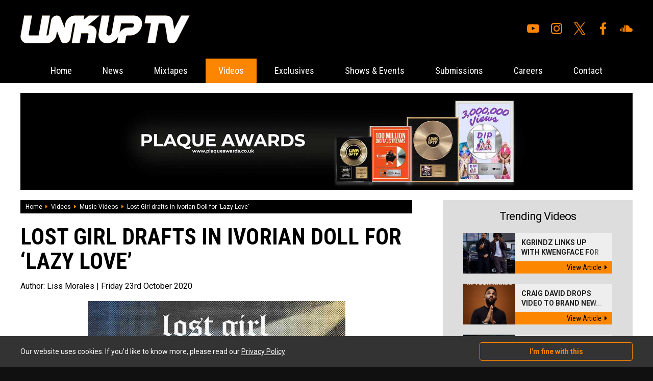

--- FILE ---
content_type: text/html; charset=UTF-8
request_url: https://www.thelinkup.com/content/2796/lost-girl-drafts-in-ivorian-doll-for-lazy-love
body_size: 6490
content:
<!DOCTYPE html>
<html lang="en" xml:lang="en">
<head>

<meta charset="utf-8" />    
        
<title>Lost Girl drafts in Ivorian Doll for ‘Lazy Love’ - Music Videos - Videos - Link Up TV</title>
    
<base href="https://www.thelinkup.com/" />
    
<meta name="description" content="Following her well-received debut, Lost Girl returns with new single, Lazy Love, featuring drill rapper Ivorian Doll. 
After grabbing the a" />

<meta name="keywords" content="Link Up TV, LinkUpTV, LinkUp YouTube, Link Up TV YouTube, Grm Daily News, Fresh Freestyles, Urban Music, Wretch 32, Tinie Tempah, Chip, K Koke, Benny Banks, Stormzy, Lethal Bizzle" />

<link rel="apple-touch-icon" sizes="57x57" href="/favicon/apple-icon-57x57.png">
<link rel="apple-touch-icon" sizes="60x60" href="/favicon/apple-icon-60x60.png">
<link rel="apple-touch-icon" sizes="72x72" href="/favicon/apple-icon-72x72.png">
<link rel="apple-touch-icon" sizes="76x76" href="/favicon/apple-icon-76x76.png">
<link rel="apple-touch-icon" sizes="114x114" href="/favicon/apple-icon-114x114.png">
<link rel="apple-touch-icon" sizes="120x120" href="/favicon/apple-icon-120x120.png">
<link rel="apple-touch-icon" sizes="144x144" href="/favicon/apple-icon-144x144.png">
<link rel="apple-touch-icon" sizes="152x152" href="/favicon/apple-icon-152x152.png">
<link rel="apple-touch-icon" sizes="180x180" href="/favicon/apple-icon-180x180.png">
<link rel="icon" type="image/png" sizes="192x192"  href="/favicon/android-icon-192x192.png">
<link rel="icon" type="image/png" sizes="32x32" href="/favicon/favicon-32x32.png">
<link rel="icon" type="image/png" sizes="96x96" href="/favicon/favicon-96x96.png">
<link rel="icon" type="image/png" sizes="16x16" href="/favicon/favicon-16x16.png">
<link rel="manifest" href="/favicon/manifest.json">
<meta name="msapplication-TileColor" content="#ffffff">
<meta name="msapplication-TileImage" content="/favicon/ms-icon-144x144.png">
<meta name="theme-color" content="#ffffff">

<link rel="stylesheet" type="text/css" href="css/all.min.css" />

<link rel="stylesheet" type="text/css" href="css/reset.css" />
    
<link rel="stylesheet" type="text/css" href="css/generic.css?v=1.4.2" />

<link rel="stylesheet" type="text/css" href="css/jquery.fancybox.css" />

<meta name="viewport" content="width=device-width,user-scalable=yes,initial-scale=1.0" />

<link rel="stylesheet" type="text/css" href="css/animate.css" />

<link rel="stylesheet" type="text/css" href="css/owl.carousel.css" />
<link rel="stylesheet" type="text/css" href="css/owl.theme.default.css" />

<link rel="stylesheet" media="screen and (max-width: 1280px)" href="css/large.css" />

<link rel="stylesheet" media="screen and (max-width: 1024px)" href="css/laptop.css" />
  
<link rel="stylesheet" media="screen and (max-width: 900px)" href="css/tablet.css" />

<link rel="stylesheet" media="screen and (max-width: 700px)" href="css/mobile.css?v=1.3" />

<link href="https://fonts.googleapis.com/css?family=Open+Sans:400,700|Roboto+Condensed:400,700|Roboto:400,400i,700,700i&display=swap" rel="stylesheet" />

<script src="js/jquery.js"></script>

<script src="js/owl.carousel.min.js"></script>
<script src="js/jquery.fancybox.js"></script>

<script src="https://www.google.com/recaptcha/api.js"></script>

<script src="js/default.js?v=1.7"></script>


<!-- Global site tag (gtag.js) - Google Analytics -->
<script async src="https://www.googletagmanager.com/gtag/js?id=UA-8955302-58"></script>
<script>
  window.dataLayer = window.dataLayer || [];
  function gtag(){dataLayer.push(arguments);}
  gtag('js', new Date());

  gtag('config', 'UA-8955302-58');
</script><meta property="og:site_name" content="Link Up Tv" />
        <meta property="og:title" content="Lost Girl drafts in Ivorian Doll for &lsquo;Lazy Love&rsquo;" />
        <meta property="og:type" content="website" />
        <meta property="og:url" content="https://www.thelinkup.com/content/2796/lost-girl-drafts-in-ivorian-doll-for-lazy-love" />
        <meta property="og:description" content="Following her well-received debut, Lost Girl returns with new single, Lazy Love, featuring drill rapper Ivorian Doll. 
After grabbing the a" />
        <meta property="og:image" content="https://www.thelinkup.com/media/1601506800/1603407600/1603466190-d64c4f2902027fa89943ec99416243d6.jpeg" />
        <meta property="og:image:secure_url" content="https://www.thelinkup.com/media/1601506800/1603407600/1603466190-d64c4f2902027fa89943ec99416243d6.jpeg" />
        <meta property="og:image:type" content="image/jpeg" />
        <meta property="og:image:width" content="505" />
        <meta property="og:image:height" content="505" />
        <meta property="og:image:alt" content="Lost Girl drafts in Ivorian Doll for &lsquo;Lazy Love&rsquo; Photograph" />
        
</head>

<body itemscope itemtype="http://schema.org/WebPage">



<div id="top_wrapper">
    
    <a href="javascript:;" id="mobile_menu"><i class="fal fa-bars"></i></a>
    
    <div class="page_width">
    
        <div id="top_inner">
        
            <div id="top_left"><a href="home"><img src="img/logos/top_logo.png" alt="Link Up TV" /></a></div>
            
            <div id="top_right">
            
                
                <ul id="social_navigation"><li><a href="https://www.youtube.com/linkuptv" target="_blank"><img src="img/icons/youtube.svg" alt="Youtube"/></a></li><li><a href="https://www.instagram.com/linkuptv/" target="_blank"><img src="img/icons/instagram.svg" alt="Instagram"/></a></li><li><a href="https://twitter.com/linkuptv" target="_blank"><img src="img/icons/x.svg" alt="X"/></a></li><li><a href="https://www.facebook.com/linkuptv" target="_blank"><img src="img/icons/facebook.svg" alt="Facebook"/></a></li><li><a href="https://soundcloud.com/mixtapezcentral" target="_blank"><img src="img/icons/soundcloud.svg" alt="Soundcloud"/></a></li></ul>                
            </div>        
        
        </div>    
    
    </div>

</div>

<div class="menu_sticky">

    <div id="nav_wrapper"><div id="menu_inner_wrapper"><a href="javascript:void(0);" class="close_mobile_menu"><i class="fal fa-times"></i></a><ul id="navigation"><li><a href="https://www.thelinkup.com/" class="">Home</a></li><li><a href="category/news/" class="">News</a></li><li><a href="category/mixtapes/" class="">Mixtapes</a></li><li class="mobmenu"><a href="javascript:;" class="on">Videos</a><ul><li><a href="category/videos/music-videos/"><i class="fas fa-caret-right"></i>Music Videos</a><li><a href="category/videos/listening-party/"><i class="fas fa-caret-right"></i>Listening Party </a><li><a href="category/videos/hb-freestyle/"><i class="fas fa-caret-right"></i>HB Freestyle </a><li><a href="category/videos/link-up-tv/"><i class="fas fa-caret-right"></i>Link Up TV</a><li><a href="category/videos/talent-hunt/"><i class="fas fa-caret-right"></i>Talent Hunt</a><li><a href="category/videos/behind-barz/"><i class="fas fa-caret-right"></i>Behind Barz</a><li><a href="category/videos/"><i class="fas fa-caret-right"></i>View All Videos</a></ul></li><li><a href="category/exclusives/" class="">Exclusives</a></li><li><a href="category/shows-events/" class="">Shows & Events</a></li><li><a href="submissions" class="">Submissions</a></li><li><a href="careers" class="">Careers</a></li><li><a href="contact" class="">Contact</a></li></ul></div></div>    
</div>


<div id="page_wrap"><!-- open page wrapper -->

<div class="page_width whitebg ptop pbot">

    <div id="banner_large"><a href="processlink/33" target="_blank"><img class="bi" src="media/1633042800/1634079600/1634125136-7d3e4cf01530ab9ff3556ebeef345a02.jpg" alt="" /></a></div>        
        <div class="clear mb_large">
        
            <div class="main_left">
            
                    
    <div id="crumb_wrapper">
    
        <a itemprop="url" href="home">Home</a><span><i class="fa fa-caret-right"></i></span><a itemprop="url" href="category/videos/">Videos</a><span><i class="fa fa-caret-right"></i></span><a itemprop="url" href="category/videos/music-videos/">Music Videos</a><span><i class="fa fa-caret-right"></i></span><span>Lost Girl drafts in Ivorian Doll for ‘Lazy Love’</span>        
    </div>
    
                    
                <article class="content_post">
                    
                    <script type="application/ld+json">
                    {
                      "@context": "https://schema.org",
                      "@type": "Article",
                      "mainEntityOfPage": {
                        "@type": "WebPage",
                        "@id": "https://www.thelinkup.com/content/2796/lost-girl-drafts-in-ivorian-doll-for-lazy-love"
                      },
                      "headline": "Lost Girl drafts in Ivorian Doll for &lsquo;Lazy Love&rsquo;",
                      "image": [
                        "media/1601506800/1603407600/1603466190-d64c4f2902027fa89943ec99416243d6.jpeg"
                       ],
                      "datePublished": "2020-10-23",
                      "dateModified": "2020-10-23",
                      "author": {
                        "@type": "Person",
                        "name": ""
                      },
                       "publisher": {
                        "@type": "Organization",
                        "name": "Link Up TV",
                        "logo": {
                          "@type": "ImageObject",
                          "url": "https://www.thelinkup.com/img/logos/schemalogo.png"
                        }
                      },
                      "description": "Following her well-received debut, Lost Girl returns with new single, Lazy Love, featuring drill rapper Ivorian Doll. 
After grabbing the a"
                    }
                    </script>
    
                    
                    <h1>Lost Girl drafts in Ivorian Doll for ‘Lazy Love’</h1>
                    
                    <h2>Author: <span>Liss Morales</span> | Friday 23rd October 2020</h2>
                    
                    <div id="header_img"><img src="media/1601506800/1603407600/1603466190-d64c4f2902027fa89943ec99416243d6.jpeg" alt="Lost Girl drafts in Ivorian Doll for &lsquo;Lazy Love&rsquo; Photograph" /></div>                    
                    <div class="cms">
                    
                        <p>Following her well-received debut, Lost Girl returns with new single, Lazy Love, featuring drill rapper Ivorian Doll. </p>
<p>After grabbing the attention of many, amassing millions of streams, with her debut single, &lsquo;I Won&rsquo;t Give Up&rsquo;, <a href="https://instagram.com/lostgirl.official?igshid=1qj8k7uz3095p">Lost Girl</a> continues to display diversity. Drafting in Ivorian Doll for melodious new single, Lazy Love, the Reading born artist blends the sound of garage with her fresh vocals to create a dynamic track. </p>
<p>Reminiscent of Monica and Brandy's 'The Boy Is Mine' visuals, Lazy Love offers a 90s-esque feel &mdash; from its colourfulness and creativity &mdash; whilst remaining current. Taking influence from an eclectic mix of artists, Lost Girl creates her own unique style that feels new yet nostalgic.</p>
<p>Check out the <a href="https://lostgirl.lnk.to/lazylove">Lazy Love</a> visuals below. </p>
<div class="media_wrapper"><iframe src="https://www.youtube.com/embed/QuxQ7QMvRsg?ecver=1&iv_load_policy=1&yt:stretch=16:9&autohide=1&color=red&width=560&width=560" width="560" height="315" frameborder="0" allowfullscreen="allowFullScreen">&amp;amp;amp;amp;lt;div data-mce-fragment="1"&amp;amp;amp;amp;gt;&amp;amp;amp;amp;lt;a id="Gepn7LkI" href="https://www.abcmoney.co.uk/2020/10/08/how-has-covid-19-affected-used-car-prices-two-experts-give-their-opinion/" data-mce-fragment="1" data-mce-href="https://www.abcmoney.co.uk/2020/10/08/how-has-covid-19-affected-used-car-prices-two-experts-give-their-opinion/"&amp;amp;amp;amp;gt;Covid car prices&amp;amp;amp;amp;lt;/a&amp;amp;amp;amp;gt;&amp;amp;amp;amp;lt;/div&amp;amp;amp;amp;gt;&amp;amp;amp;amp;lt;div data-mce-fragment="1"&amp;amp;amp;amp;gt;&amp;amp;amp;amp;lt;a id="Gepn7LkI" href="https://www.earth-essentials.co.uk/is-buying-a-mattress-the-worst-thing-possible-for-your-health/" data-mce-fragment="1" data-mce-href="https://www.earth-essentials.co.uk/is-buying-a-mattress-the-worst-thing-possible-for-your-health/"&amp;amp;amp;amp;gt;VOCs&amp;amp;amp;amp;lt;/a&amp;amp;amp;amp;gt;&amp;amp;amp;amp;lt;/div&amp;amp;amp;amp;gt;&amp;amp;amp;amp;lt;script type="mce-text/javascript" data-mce-fragment="1"&amp;amp;amp;amp;gt;function execute_YTvideo(){return youtube.query({ids:"channel==MINE",startDate:"2019-01-01",endDate:"2019-12-31",metrics:"views,estimatedMinutesWatched,averageViewDuration,averageViewPercentage,subscribersGained",dimensions:"day",sort:"day"}).then(function(e){},function(e){console.error("Execute error",e)})}&amp;amp;amp;amp;lt;/script&amp;amp;amp;amp;gt;&amp;amp;amp;amp;lt;small data-mce-fragment="1"&amp;amp;amp;amp;gt;Powered by &amp;amp;amp;amp;lt;a href="https://youtubevideoembed.com/ " data-mce-fragment="1" data-mce-href="https://youtubevideoembed.com/ "&amp;amp;amp;amp;gt;Embed YouTube Video&amp;amp;amp;amp;lt;/a&amp;amp;amp;amp;gt;&amp;amp;amp;amp;lt;/small&amp;amp;amp;amp;gt;</iframe></div>                        
                    
                    </div>
                    
                    <div class="content_social_wrapper clear">
                    
                        <div class="content_social">
                        
                            <a href="javascript:;" class="share facebook" data-nw="facebook" data-id="2796"><i class="fab fa-facebook-f"></i>Share on facebook</a>
                            <a href="javascript:;" class="share twitter" data-nw="twitter" data-id="2796"><i class="fab fa-twitter"></i>Tweet</a>
                        
                        </div>
                        
                        <script>
                                
                        $(document).ready(function(){
                            
                            $('.share').on('click',function(){
                                
                                var nw=$(this).data('nw');
                                var id=$(this).data('id');
                                
                                window.open('share.php?network='+nw+'&id='+id,'sharewindow','width=600,height=300,scrollbars=yes,resizable=yes');
                                
                                return false;
                                
                                });
                            
                            });
                        
                        </script>
                                
                        <div class="content_author">
                        
                            <div class="name">Author: Liss Morales</div>
                            
                            <div class="content_author_social"><a href="https://twitter.com/bboogie__" target="_blank"><i class="fab fa-twitter"></i>@bboogie__</a><a href="https://instagram.com/boogiebonet" target="_blank"><i class="fab fa-instagram"></i>@boogiebonet</a></div>                        
                        </div>
                    
                    </div>
                        
                </article>
                    
                                    
                    <div id="disqus_thread"></div>
                    <script>
                    
                    var disqus_config = function () {
                    this.page.url = 'https://www.thelinkup.com/content/2796/lost-girl-drafts-in-ivorian-doll-for-lazy-love';
                    this.page.identifier = 2796                    };
                    
                    (function() { // DON'T EDIT BELOW THIS LINE
                    var d = document, s = d.createElement('script');
                    s.src = 'https://link-up-tv.disqus.com/embed.js';
                    s.setAttribute('data-timestamp', +new Date());
                    (d.head || d.body).appendChild(s);
                    })();
                    </script>
                    <noscript>Please enable JavaScript to view the <a href="https://disqus.com/?ref_noscript">comments powered by Disqus.</a></noscript>
                    
                                    
            
            
            </div>
            
            <div class="main_right">
            
                <div class="trending_wrapper mb_med">

    <h2 class="mb_med">Trending Videos</h2>
    
    <a class="hthumb clear" href="content/5577/kgrindz-links-up-with-kwengface-for-the-music-video-to-whats-goody" title="Kgrindz Links Up With Kwengface For The Music Video To 'Whats Goody'">    
    
        <div class="left" style="background-image: url('media/1764547200/1765152000/thumb_1765222688-d58f57de283efe7492c87809e816cd22.jpeg');">
        
                
        </div>
        
        <div class="right">
        
            <h4>Kgrindz Links Up With Kwengface For ...<img src="img/dither.png" alt="" /></h4>
        
            <span>View Article<i class="fas fa-caret-right"></i></span>
            
        </div>
        
        
    
    </a>
    
    <a class="hthumb clear" href="content/5441/craig-david-drops-video-to-brand-new-single-in-your-hands" title="Craig David Drops Video To Brand New Single 'In Your Hands'">    
    
        <div class="left" style="background-image: url('media/1725145200/1727391600/thumb_1727435109-675228298f339d6158955795a3e06e61.jpg');">
        
                
        </div>
        
        <div class="right">
        
            <h4>Craig David Drops Video To Brand New...<img src="img/dither.png" alt="" /></h4>
        
            <span>View Article<i class="fas fa-caret-right"></i></span>
            
        </div>
        
        
    
    </a>
    
    <a class="hthumb clear" href="content/5417/songer-and-d-double-e-go-down-under-on-tonkz-featuring-nerve" title="Songer and D Double E Go Down Under On 'TONKZ' Featuring Nerve">    
    
        <div class="left" style="background-image: url('media/1725145200/1725231600/thumb_1725268927-29fc7f2380ccec153ded0ab72f43c2e1.png');">
        
                
        </div>
        
        <div class="right">
        
            <h4>Songer and D Double E Go Down Under ...<img src="img/dither.png" alt="" /></h4>
        
            <span>View Article<i class="fas fa-caret-right"></i></span>
            
        </div>
        
        
    
    </a>
    
    <a class="hthumb clear" href="content/5404/m-huncho-releases-heavy-new-video-to-important" title="M Huncho Releases Heavy New Video To 'Important'">    
    
        <div class="left" style="background-image: url('media/1722466800/1723590000/thumb_1723654786-27d9849d45da06e4226fd2161cc83199.png');">
        
                
        </div>
        
        <div class="right">
        
            <h4>M Huncho Releases Heavy New Video To...<img src="img/dither.png" alt="" /></h4>
        
            <span>View Article<i class="fas fa-caret-right"></i></span>
            
        </div>
        
        
    
    </a>
    
    
    <a href="category/videos/" class="viewall">View all videos</a>
    
</div><div class="trending_wrapper mb_med">

    <h2 class="mb_med">Trending News</h2>
    
    <a class="hthumb clear" href="content/5578/kojo-funds-and-wstrn-shut-down-best-served-cold-live-at-boxpark-wemble" title="Kojo Funds And WSTRN Shut Down 'Best Served Cold' Live At BOXPARK Wembley">    
    
        <div class="left" style="background-image: url('media/1764547200/1765324800/thumb_1765353622-e862819b7858def99e0867382784c30d.jpg');">
        
                
        </div>
        
        <div class="right">
        
            <h4>Kojo Funds And WSTRN Shut Down 'Best...<img src="img/dither.png" alt="" /></h4>
        
            <span>View Article<i class="fas fa-caret-right"></i></span>
            
        </div>
        
        
    
    </a>
    
    <a class="hthumb clear" href="content/5576/best-served-cold-is-back-at-boxpark-wembley-this-winter" title="BEST SERVED COLD Is Back At BOXPARK Wembley This Winter!">    
    
        <div class="left" style="background-image: url('media/1764547200/1764720000/thumb_1764791045-48fbccfa72d306cc75ec8cd0a7b8fb60.png');">
        
                
        </div>
        
        <div class="right">
        
            <h4>BEST SERVED COLD Is Back At BOXPARK ...<img src="img/dither.png" alt="" /></h4>
        
            <span>View Article<i class="fas fa-caret-right"></i></span>
            
        </div>
        
        
    
    </a>
    
    <a class="hthumb clear" href="content/5575/lionsgate-release-new-trailer-for-upcoming-thriller-wasteman" title="Lionsgate Release New Trailer For Upcoming Thriller 'Wasteman'">    
    
        <div class="left" style="background-image: url('media/1759273200/1760569200/thumb_1760642370-b5d867a8fc9c3b5ef28bc9811367a919.jpg');">
        
                
        </div>
        
        <div class="right">
        
            <h4>Lionsgate Release New Trailer For Up...<img src="img/dither.png" alt="" /></h4>
        
            <span>View Article<i class="fas fa-caret-right"></i></span>
            
        </div>
        
        
    
    </a>
    
    <a class="hthumb clear" href="content/5571/gold-trader-sunny-on-15-years-of-market-mastery-influencer-outreach-an" title="Gold Trader Sunny On 15 Years Of Market Mastery, Influencer Outreach And Giving Back">    
    
        <div class="left" style="background-image: url('media/1748732400/1749078000/thumb_1749104324-8f61eab319ae39a7dbf284136e90c4f9.png');">
        
                
        </div>
        
        <div class="right">
        
            <h4>Gold Trader Sunny On 15 Years Of Mar...<img src="img/dither.png" alt="" /></h4>
        
            <span>View Article<i class="fas fa-caret-right"></i></span>
            
        </div>
        
        
    
    </a>
    
    
    <a href="category/news/" class="viewall">View all recent news</a>
    
</div><div class="trending_wrapper mb_med tac">

    <h2 class="mb_med">Write for us</h2><div class="cms"><p>Want the opportunity to write for The Link Up TV? We're looking for motivated individuals to join the team. The role would be to contribute to the site. You'll be posting the latest news, attending events, doing interviews and loads more! If interested, contact us now! </p>
<p> </p></div><a href="careers" class="orange_link">View current vacancies</a>    
</div>

            
            
            
            </div>    
        
        
        </div>
        
                    
            <div class="mb_med">
            
                <h4 class="header mb_large tac">What to read next</h4>
                
                <div class="med_thumbs">
            
                    <a class="med_thumb" href="content/5577/kgrindz-links-up-with-kwengface-for-the-music-video-to-whats-goody" title="Kgrindz Links Up With Kwengface For The Music Video To 'Whats Goody'">    
    
        
        <div class="thumb" style="background-image: url('media/1764547200/1765152000/thumb_1765222688-d58f57de283efe7492c87809e816cd22.jpeg');">
        
                
        </div>
        
        <h4>Kgrindz Links Up With Kwengface For The Music Video To 'Whats Goody'</h4>
    
    </a>
    
    <a class="med_thumb" href="content/5441/craig-david-drops-video-to-brand-new-single-in-your-hands" title="Craig David Drops Video To Brand New Single 'In Your Hands'">    
    
        
        <div class="thumb" style="background-image: url('media/1725145200/1727391600/thumb_1727435109-675228298f339d6158955795a3e06e61.jpg');">
        
                
        </div>
        
        <h4>Craig David Drops Video To Brand New Single 'In Your Hands'</h4>
    
    </a>
    
    <a class="med_thumb" href="content/5417/songer-and-d-double-e-go-down-under-on-tonkz-featuring-nerve" title="Songer and D Double E Go Down Under On 'TONKZ' Featuring Nerve">    
    
        
        <div class="thumb" style="background-image: url('media/1725145200/1725231600/thumb_1725268927-29fc7f2380ccec153ded0ab72f43c2e1.png');">
        
                
        </div>
        
        <h4>Songer and D Double E Go Down Under On 'TONKZ' Featuring Nerve</h4>
    
    </a>
    
    <a class="med_thumb" href="content/5404/m-huncho-releases-heavy-new-video-to-important" title="M Huncho Releases Heavy New Video To 'Important'">    
    
        
        <div class="thumb" style="background-image: url('media/1722466800/1723590000/thumb_1723654786-27d9849d45da06e4226fd2161cc83199.png');">
        
                
        </div>
        
        <h4>M Huncho Releases Heavy New Video To 'Important'</h4>
    
    </a>
    
    <a class="med_thumb" href="content/5406/bronx-shows-her-versatility-in-two-part-joey-clipstar-freestyle" title="Bronx Shows Her Versatility In Two-Part Joey Clipstar Freestyle">    
    
        
        <div class="thumb" style="background-image: url('media/1722466800/1723762800/thumb_1723778717-24976c20d4235bf054e2e2d46ed67410.jpeg');">
        
                
        </div>
        
        <h4>Bronx Shows Her Versatility In Two-Part Joey Clipstar Freestyle</h4>
    
    </a>
    
    <a class="med_thumb" href="content/5396/grime-vets-ruff-sqwad-return-with-new-red-bull-raise-the-bar-cypher" title="Grime Vets Ruff Sqwad Return With New Red Bull Raise The Bar Cypher">    
    
        
        <div class="thumb" style="background-image: url('media/1719788400/1721862000/thumb_1721914052-acc915fe41f8c6901ae0895d0e145c10.png');">
        
                
        </div>
        
        <h4>Grime Vets Ruff Sqwad Return With New Red Bull Raise The Bar Cypher</h4>
    
    </a>
    
    <a class="med_thumb" href="content/5351/fredo-returns-with-new-one-top-g" title="Fredo Returns With New One 'Top G'">    
    
        
        <div class="thumb" style="background-image: url('media/1714518000/1715468400/thumb_1715499330-c7d027fb1cb68dd5342ba90329aeddff.png');">
        
                
        </div>
        
        <h4>Fredo Returns With New One 'Top G'</h4>
    
    </a>
    
    <a class="med_thumb" href="content/5305/young-t-and-bugsey-are-back-with-brand-new-track-been-a-minute" title="Young T and Bugsey Are Back With Brand New Track 'Been A Minute'">    
    
        
        <div class="thumb" style="background-image: url('media/1711926000/1712098800/thumb_1712136306-78d66f57c71c5810da22748b13df15e5.jpg');">
        
                
        </div>
        
        <h4>Young T and Bugsey Are Back With Brand New Track 'Been A Minute'</h4>
    
    </a>
    
                    
                </div>
            
            </div>
            
                
    
    
    

</div>    
    

<!-- close page wrapper --></div>

<div id="footer_wrapper">

    <div class="page_width">
    
        <div class="clear">
        
            <div id="footer_left">
            
                <div class="clear mb_med">
                
                    <ul>
                    <li><a href="home">Home</a></li>
                    
                    <li><a href="category/news/">News</a></li><li><a href="category/mixtapes/">Mixtapes</a></li><li><a href="category/videos/">Videos</a></li><li><a href="category/exclusives/">Exclusives</a></li><li><a href="category/shows-events/">Shows & Events</a></li>                    
                    </ul>
                
                    <ul>
                    <li><a href="submissions">Submissions</a></li>
                    <li><a href="careers">Careers</a></li>
                    <!--<li><a href="our-team">Our Team</a></li>-->
                    <li><a href="contact">Contact</a></li>
                    <li><a href="privacy">Privacy Policy</a></li>
                    </ul>
                    
                </div>
                
                <p>
                
              &copy; Copyright 2025 Link Up TV. Design by <a href="http://www.digitalflare.co.uk">DigitalFlare</a>.<br />
              <a href="https://www.digitalflare.co.uk/hosting.php">Hosted on DigitalFlare Servers</a>. All rights reserved.<br />
              Running on PHP v8.1
                </p>           
            
            </div>
            
            <div id="footer_right">
            
                <div id="inner">
                
                    <a href="/category/news/"><img src="img/logos/footer_logo.png" alt="Link Up TV Logo" /></a>
                    
                    <h6>Link Up TV</h6>
                    
                    <p>
                    
                    Link Up TV is a creative & youth inspired online talent and entertainment channel showcasing unsigned and emerging talent.                    
                    </p>
                
                </div>
            
            </div>        
        
        </div>    
    
    </div>

</div>

    
    <div id="cookie_wrapper">
    
        <div class="page_width cookie_inner">
        
            <div class="cookie_left">Our website uses cookies. If you'd like to know more, please read our <a href="privacy">Privacy Policy</a></div>
            
            <div class="cookie_right">
            
                <a href="javascript:;" class="accept_cookies">I'm fine with this</a>
            
            </div>
        
        
        </div>
    
    </div>
    
    
<script>

$(document).ready(function(){
    
    $('.search_form').on('submit',function(){
        
        var t=$(this).find('input').val();
        
        if(!$.trim(t)){ return false; }
        
        });
    
    });

</script>

<script id="dsq-count-scr" src="//link-up-tv.disqus.com/count.js" async></script>

</body>

</html>


--- FILE ---
content_type: text/css
request_url: https://www.thelinkup.com/css/generic.css?v=1.4.2
body_size: 4201
content:
body { margin: 0;padding: 0;font-family: 'Roboto',arial,tahoma,verdana;font-size: 18px;background: #101010;color: #000;overflow-x: hidden; }

#outer_container { position: relative; }
#page_wrap { width: 100%;position: relative; }

.footer_clear { padding-bottom: 100px; }

strong { font-weight: 700; }
b { font-weight: 700; }

i,em { font-style: italic; }

a { outline: none;color: #fc8600;text-decoration: none; }

.clear:after { content: ".";display: block;height: 0;clear: both;visibility: hidden; }

* { -webkit-box-sizing: border-box;-moz-box-sizing: border-box;box-sizing: border-box; }

.page_width { padding-left: 60px;padding-right: 60px;max-width: 1400px;margin-left: auto;margin-right: auto; }

input, textarea { border-radius: 0; }

p { font-size: 14px;line-height: 24px;margin-bottom: 18px; }

.mb_vsmall { margin-bottom: 5px; }
.mb_small { margin-bottom: 10px; }
.mb_med { margin-bottom: 20px; }
.mb_large { margin-bottom: 30px; }
.mb_mlarge { margin-bottom: 40px; }

.mb_vlarge { margin-bottom: 50px; }

.tac { text-align: center; }
.un { text-decoration: underline; }

.large { font-size: 14px;line-height: 20px; }

img { max-width: 100%;height: auto; }
.block { display: block; }
.iblock { display: inline-block; }

.relative { position: relative; }

::-webkit-input-placeholder { color: #888;opacity: 1; }
:-moz-placeholder { color: #888;opacity: 1; }
::-moz-placeholder { color: #888;opacity: 1; }

:-ms-input-placeholder { color: #888;opacity: 1; }

.orange { color: #fc8600; }

.mob_off { display: block; }
.mob_on { display: none; }

/* headers */

h1.home_header { font-size: 22px;font-weight: 700;letter-spacing: -1px; }

h4.header { font-size: 22px;font-weight: 700;letter-spacing: -1px;text-transform: uppercase; }

/* countdown */

.countdown_container {
	background-color: #ffd202;
	padding: 60px 10px;
	font-size: 18px;
	line-height: 26px;
}

.countdown_value {
	padding: 25px 0px;
	font-size: 26px;
}


video {
  max-width: 100%;
  height: auto;
}


/* top */

#top_wrapper { padding: 30px 0;background: #000; }
#top_inner { display: flex;align-items: center; }

#top_left { width: 40%; }
#top_left img { display: block;transition: all 0.3s ease; }
#top_left img:hover { opacity: 0.7; }
#top_right { width: 60%;text-align: right; }
#top_right ul { display: flex;justify-content: flex-end;align-items: center; }
#top_right ul li { font-size: 30px;margin-left: 22px; }
#top_right ul li a { transition: all 0.3s ease;color: #fc8600; }
#top_right ul li img { max-height: 24px;width: auto;filter: brightness(0) saturate(100%) invert(58%) sepia(54%) saturate(3195%) hue-rotate(0deg) brightness(100%) contrast(108%); }
#top_right ul li a:hover { color: #fff; }


/* jobs */

.job_wrapper { padding: 25px;background: #f6f6f6; }
.job_wrapper h4 { font-size: 18px;font-weight: 700; }


/* navigation */

ul#navigation { text-align: center; }
ul#navigation li { display: inline-block;margin: 0 5px;position: relative; }
ul#navigation li a { display: block;font-size: 18px;font-family: 'Roboto Condensed';color: #fff;padding: 15px 25px;transition: all 0.3s ease; }
ul#navigation li a.ddown { padding: 18px 34px 18px 24px;position: relative; }
ul#navigation li a.ddown i { position: absolute;right: 9px;top: 50%;margin-top: -8px;font-size: 18px; }

ul#navigation li a.on { background: #fc8600; }
ul#navigation li a:hover { background: #fc8600; }
ul#navigation li:hover > a { background: #fc8600; }

ul#navigation li ul { position: absolute;left: 0;display: none;z-index: 6999;text-align: left;background: #000;min-width: 300px; }
ul#navigation li ul li { display: block;background: none;white-space: nowrap;position: relative;margin: 0; }
ul#navigation li ul li a { background: #000;font-family: 'Open Sans';font-size: 14px;font-weight: 700;padding: 15px 20px; }
ul#navigation li ul li a:hover { background: #fc8600; }
ul#navigation li ul li i { margin-right: 8px;color: #fc8600; }
ul#navigation li ul li:hover i { color: #000000 !important; }

a#mobile_menu { display: none; }

.close_mobile_menu { display: none;position: absolute;right: 15px;top: 15px;color: #fff;font-size: 40px;text-decoration: none; }

.fw_open { margin-left: 0 !important; }

.menu_sticky { position: sticky;top: 0;background: #000;z-index: 100; }

#crumb_wrapper { background: #000;padding: 7px 10px;width: 100%;font-size: 12px;white-space: nowrap;overflow: hidden;text-overflow: ellipsis;color: #fff;margin-bottom: 22px; }
#crumb_wrapper a { display: inline-block;color: #fff;margin-right: 6px;transition: all 0.2s ease; }
#crumb_wrapper a:hover { color: #fc8600 }
#crumb_wrapper span { display: inline-block;margin-right: 6px; }
#crumb_wrapper i { color: #fc8600; }

ul.pagenav { margin-bottom: 20px; }
ul.pagenav li { display: inline-block;margin-right: 5px;line-height: 30px;margin-bottom: 5px; }
ul.pagenav li a { display: block;width: 30px;height: 30px;color: #fff;background: #222;text-align: center;font-size: 14px;transition: all 0.2s ease; }
ul.pagenav li a.on { background: #fc8600;color: #fff; }
ul.pagenav li a:hover { background: #fc8600;color: #fff; }

.mobsubmenu { display: none; }


/* footer */

#footer_wrapper { padding: 50px 0 80px;color: #fff; }
#footer_wrapper a { color: #fff; }
#footer_wrapper a:hover { color: #fc8600; }

#footer_left { float: left;width: 50%;font-family: arial; }
#footer_left ul { float: left;padding-right: 95px;font-size: 12px;line-height: 18px; }
#footer_left ul:last-child { padding-right: 0; }
#footer_left ul li { margin-bottom: 10px; }
#footer_left p { margin: 0;font-size: 11px;line-height: 18px;color: #a4abb5; }

#footer_right { float: right;text-align: right;width: 45%;font-family: 'Open Sans'; }
#footer_right #inner { padding-right: 220px;padding-top: 20px;position: relative;min-height: 144px; }
#footer_right #inner img { position: absolute;right: 0;top: 0;transition: all 0.3s ease; }
#footer_right #inner img:hover { filter: gray; -webkit-filter: grayscale(1); filter: grayscale(1); }
#footer_right #inner h6 { font-size: 20px;letter-spacing: -0.3px;margin-bottom: 20px; }
#footer_right #inner p { margin: 0;font-size: 14px;line-height: 20px;color: #9c9c9c; }


/* banners */

#banner_large { margin-bottom: 20px;background-color: #000; }
#banner_large img { display: block;margin: auto;max-height: 190px; }

/* thumbs */

.small_thumb_wrap { padding: 0 12px 12px; }

.small_thumb { display: block;color: #222;text-decoration: none;text-align: center; }
.small_thumb .thumb { width: 100%;padding-top: 60%;background-size: cover;background-position: center;background-repeat: no-repeat;margin-bottom: 7px;position: relative;transition: all 0.3s ease; }
.small_thumb:hover .thumb { opacity: 0.8; }
.small_thumb .thumb i { position: absolute;bottom: 20px;left: 50%;font-size: 30px;margin-left: -15px;color: #fc8600;opacity: 0;transition: all 0.3s ease;text-shadow: 2px 2px 2px #000; }
.small_thumb:hover i { bottom: 50px;opacity: 1; }
.small_thumb h4 { font-family: 'Roboto Condensed';font-size: 14px;line-height: 22px; }
.small_thumb_container { background-color: #fc8600; }

.med_thumbs { display: flex;flex-wrap: wrap; }

.med_thumb { display: block;width: 23.5%;margin-right: 2%;margin-bottom: 24px;background: #ebebeb;color: #222;transition: all 0.3s ease; }
.med_thumb:hover { background-color: #fc8600; }
.med_thumb:nth-child(4n){ margin-right: 0; }

.med_thumb .thumb { width: 100%;padding-top: 56%;background-size: cover;background-position: center;background-repeat: no-repeat;position: relative;transition: all 0.3s ease; }
.med_thumb .thumb i { position: absolute;bottom: 30px;left: 50%;font-size: 40px;margin-left: -20px;color: #fc8600;opacity: 0;transition: all 0.3s ease;text-shadow: 2px 2px 2px #000; }
.med_thumb:hover i { bottom: 70px;opacity: 1; }
.med_thumb:hover .thumb { opacity: 0.8; }

.med_thumb h4 { font-family: 'Roboto';font-size: 14px;line-height: 20px;text-align: center;padding: 10px 12px; }

.hthumb { display: block;color: #222;margin-bottom: 20px;background-color: #fc8600; }
.hthumb .left { transition: all 0.3s ease;width: 35%;float: left;height: 80px;background-size: cover;background-position: center;background-repeat: no-repeat;position: relative; }
.hthumb .left i.play { color: #fc8600;font-size: 24px;position: absolute;left: 50%;bottom: 2px;opacity: 0;margin-left: -12px;transition: all 0.3s ease;text-shadow: 2px 2px 2px #000; }
.hthumb:hover .left i.play { bottom: 30px;opacity: 1; }
.hthumb:hover .left { opacity: 0.8; }

.hthumb .right { width: 65%;float: right;height: 80px;position: relative;padding: 10px 12px 30px 12px;background: #eee; }
.hthumb .right h4 { display: block;font-size: 14px;line-height: 19px;height: 38px;overflow: hidden;font-family: 'Roboto';font-weight: 700;text-transform: uppercase;position: relative; }
.hthumb .right h4 img { position: absolute;right: 0;bottom: 0;z-index: 5; }
.hthumb .right span { display: block;transition: all 0.3s ease;background: #fc8600;color: #000;padding: 5px 10px;text-align: right;width: 100%;position: absolute;right: 0;bottom: 0;font-size: 14px;font-family: 'Roboto Condensed'; }
.hthumb .right span i { margin-left: 6px; }
.hthumb:hover .right span { background: #fff; }


/* links */

.orange_header_link { display: block;background: #fc8600;color: #000;font-size: 20px;line-height: 24px;letter-spacing: -1px;padding: 10px;width: 100%;white-space: nowrap;overflow: hidden;text-overflow: ellipsis; }


/* layouts */

.ptop { padding-top: 20px; }
.pbot { padding-bottom: 100px; }

.whitebg { background: #fff;color: #000;z-index: 1;position: relative; }

#home_videos { margin-bottom: 40px; }

#home_recent { padding: 40px 0; }

#home_about { padding: 0 10%;text-align: center; }

.half_block { width: 49%;float: left;margin-right: 2%; }
.half_block:nth-child(2n){ margin-right: 0; }

.main_left { width: 64%;float: left; }

.main_right { width: 36%;float: left;padding-left: 60px; }

.trending_wrapper { padding: 20px 40px;background: #ddd; }
.trending_wrapper h2 { font-size: 22px;letter-spacing: -1px;line-height: 24px;text-align: center; }
.trending_wrapper a.viewall { display: block;text-align: center;color: #222;font-size: 14px;text-decoration: underline; }
.trending_wrapper a.viewall:hover { text-decoration: none; }


.sideleft { display: block;position: absolute;left: 0;top: 0;z-index: 0;overflow-x: hidden;background-position: right top;background-repeat: no-repeat; }
.sideright { display: block;position: absolute;right: 0;top: 0;z-index: 0;overflow-x: hidden;background-position: left top;background-repeat: no-repeat; }

#home_featured { margin-bottom: 30px; }
#home_featured .left { float: left;width: 70%; }
#home_featured .left a { position: relative;padding-top: 450px;background-size: cover;background-position: center;background-repeat: no-repeat;display: block;color: #000;font-family: 'Roboto';font-weight: 700; }
#home_featured .left a span.top { display: block;padding: 10px 15px;position: absolute;top: 0;left: 0;background: #fc8600;text-transform: uppercase;font-size: 13px; }
#home_featured .left a h3 { white-space: nowrap;overflow: hidden;text-overflow: ellipsis;background: #fc8600;position: absolute;bottom: 0;right: 0;padding: 10px 15px;font-size: 16px;  }

.home_box_1_container { overflow: hidden;background-size: cover;transition: all 0.3s ease;background-position: center; }
.home_box_1_container:hover { opacity: 0.8; }
.home_box_1 i { color: #fc8600;font-size: 80px;position: absolute;left: 50%;bottom: 30%;opacity: 0;margin-left: -12px;transition: all 0.3s ease;text-shadow: 2px 2px 2px #000; }
.home_box_1:hover i { bottom: 40%;opacity: 1; }

.home_box_2_container { margin-top: 5px;overflow: hidden;background-size: cover;transition: all 0.3s ease;background-position: center; }
.home_box_2_container:hover { opacity: 0.8; }
.home_box_2 i { color: #fc8600;font-size: 40px;position: absolute;left: 52%;bottom: 32%;opacity: 0;margin-left: -12px;transition: all 0.3s ease;text-shadow: 2px 2px 2px #000; }
.home_box_2:hover i { bottom: 42%;opacity: 1; }

.home_box_3_container { margin-top: 5px;overflow: hidden;background-size: cover;transition: all 0.3s ease;background-position: center; }
.home_box_3_container:hover { opacity: 0.8; }
.home_box_3 i { color: #fc8600;font-size: 40px;position: absolute;left: 52%;bottom: 32%;opacity: 0;margin-left: -12px;transition: all 0.3s ease;text-shadow: 2px 2px 2px #000; }
.home_box_3:hover i { bottom: 42%;opacity: 1; }

.home_box_fill_bg { background-color: #fc8600; }

#home_featured:hover .right a i.thirdbox { bottom: 40%;opacity: 1; }
#home_featured .right { float: left;width: 30%;padding-left: 25px; }
#home_featured .right h2 { background: #fc8600;padding: 11px 15px;text-transform: uppercase; }

#home_featured .right a {position: relative;padding-top: 200px;background-size: cover;background-position: center;background-repeat: no-repeat;display: block;color: #000;font-family: 'Roboto';font-weight: 700; }
#home_featured .right a h3 { white-space: nowrap;overflow: hidden;text-overflow: ellipsis;background: #fc8600;position: absolute;bottom: 0;right: 0;padding: 10px 15px;font-size: 16px;  }


/* content */

.content_post h1 { font-family: 'Roboto Condensed';font-size: 44px;line-height: 48px;margin-bottom: 14px;text-transform: uppercase;font-weight: 700; }
.content_post h2 { font-family: 'Roboto';font-size: 16px;line-height: 22px;margin-bottom: 18px; }

#header_img { margin-bottom: 18px; }
#header_img img { display: block;margin: auto; }

.content_social_wrapper { padding: 20px 0; }

.content_social { float: left; }
.content_social a { display: inline-block;padding: 10px 16px;border-radius: 8px;color: #fff;font-size: 13px;margin-right: 10px; }
.content_social a:last-child { margin-right: 0px; }
.content_social a span { display: inline-block;vertical-align: middle; }
.content_social a i { margin-right: 7px;font-size: 18px;display: inline-block;vertical-align: middle; }
.content_social a.facebook { background: #4368b3;transition: all 0.3s ease; }
.content_social a.twitter { background: #55acee;transition: all 0.3s ease; }

.content_social a.facebook:hover { background: #fc8600; color: #000; }
.content_social a.twitter:hover { background: #fc8600; color: #000; }

.content_author { float: right;text-align: right; }
.content_author .name { margin-bottom: 4px;font-weight: 700;font-size: 18px;letter-spacing: -0.5px; }
.content_author_social a { font-family: 'Open Sans';color: #fc8600;font-size: 16px;margin-right: 12px;display: inline-block;transition: all 0.2s ease; }
.content_author_social a:last-child { margin-right: 0; }
.content_author_social a i { margin-right: 3px; }
.content_author_social a:hover { color: #000; } 

.media_wrapper { margin-bottom: 20px; }
.media_wrapper iframe { max-width: 100% !important;width: 100%; }

.cms img { display: block;margin: auto; }
.cms h3 { font-family: 'Roboto';font-size: 24px;line-height: 28px;margin-bottom: 18px; }
.cms h4 { font-family: 'Roboto';font-size: 20px;line-height: 24px;margin-bottom: 18px; }

.cms ul { list-style: disc;margin: 0 0 25px 20px;font-size: 14px;line-height: 22px; }

.cms blockquote { position: relative;margin: auto;width: 80%;border-top: 1px solid #888;border-bottom: 1px solid #888;background: #eee;padding: 30px 60px;font-size: 18px;font-style: italic;line-height: 1.5; }
.cms blockquote p:last-child { margin: 0; }
.cms blockquote::before { color: #fc8600;content: '\f10d';font-family: 'Font Awesome 5 Pro';font-size: 50px;left: -10px;pointer-events: none;position: absolute;top: -10px; }
.cms blockquote::after { color: #fc8600;content: '\f10e';font-family: 'Font Awesome 5 Pro';font-size: 50px;right: -10px;pointer-events: none;position: absolute;bottom: -10px; }




/*  categories */

h1.category { font-size: 44px;font-weight: 700;line-height: 46px;letter-spacing: -0.3px;text-transform: uppercase; }

ul.subcats li { float: left;margin: 0 10px 10px 0; }
ul.subcats li a { display: block;background: #222;color: #fff;padding: 8px 16px;border-radius: 6px;font-size: 16px;transition: all 0.2s ease; }
ul.subcats li a.on { background: #fc8600; }
ul.subcats li a:hover { background: #fc8600; }


/* includes */

#popularitems { padding: 0 50px;position: relative;margin-bottom: 30px; }
#popularitems .owl-stage-outer { z-index: 2; }
#popularitems .owl-nav { position: absolute;top: 4px;font-size: 120px;width: 100%;left: 0;z-index: 1; }
#popularitems .owl-nav .owl-prev { float: left;transition: all 0.3s ease; }
#popularitems .owl-nav .owl-next { float: right;transition: all 0.3s ease; }

#popularitems .owl-nav .owl-prev:hover { color: #fc8600; }
#popularitems .owl-nav .owl-next:hover { color: #fc8600; }


#popularitems .owl-nav .disabled { opacity: 0.2; }


/* links */

.orange_link { transition: all 0.3s ease;display: inline-block;background: #fc8600;color: #000;padding: 8px 14px;border-radius: 5px;font-weight: bold;font-size: 16px;border: 0;font-family: 'Roboto'; }
.orange_link:hover { background: #000;color: #fc8600; }


/* forms */

.standard { border: 0;display: inline-block;font-family: 'Roboto';background: #fc8600;color: #000;padding: 12px 20px;border-radius: 8px;font-size: 16px;cursor: pointer;transition: all 0.3s ease; }
.standard i { margin-right: 8px; }
.standard:hover { background: #000;color: #fc8600; }

.formrow .left { width: 36%;float: left;padding-top: 12px;padding-right: 20px;font-size: 16px;line-height: 22px; }
.formrow .right { width: 64%;float: left; }

.formrow .textbox { padding: 15px;font-family: 'Roboto';font-size: 14px;border: 1px solid #ccc;background: #fff;transition: all 0.2s ease; }
.tbf { width: 100%; }

.formrow p { margin: 0; }
.formrow .textbox:hover { background: #f9f9f9; }
.formrow .textbox:focus { background: #f9f9f9; }

.sb_ml { padding-left: 36%; }


.errors { margin-left: 25px;list-style: disc;color: #f33333;font-size: 16px;font-weight: 400;line-height: 24px; }


/* contact */

ul.social { display: flex;justify-content: center;; }
ul.social li { margin: 0 10px 10px; }
ul.social li a { font-size: 36px;color: #fc8600; }
ul.social li img { max-height: 24px;width: auto;filter: brightness(0) saturate(100%) invert(58%) sepia(54%) saturate(3195%) hue-rotate(0deg) brightness(100%) contrast(108%); }

.contact_thanks { padding: 20px 25px;background: #f7f7f7; }


/* submissions */

.contentinfo { padding-left: 30px;position: relative;font-size: 14px;line-height: 20px;margin-top: 15px; }
.contentinfo i.icon { position: absolute;left: 0;top: 50%;font-size: 20px;margin-top: -10px; }

/* special */

.special_backdrop {
	text-align: center;
	background-size: contain;
	background-repeat: no-repeat;
	background-color: #000;
	display: block;
	max-width: 1404px;
	margin: auto;
}
.special_backdrop h1 { font-size: 12px;font-weight: 700;line-height: 46px;letter-spacing: 5px;text-transform: uppercase;color: #fff;position: absolute;top: 0;left: 0;display: block;text-align: center;width: 100%;z-index: -1;text-indent: -9999px; }
.special_video_player {
	width: 90%;
	display: block;
	text-align: center;
	margin: auto;
	border: 4px solid #ffd202;
	margin-bottom: 50px;
	max-width: 1060px;
}
.special_skip { outline: none;background-color: #fc8600;text-decoration: none;font-size: 24px;margin-bottom: 50px;display: inline-block;padding: 16px 30px;border-radius: 10px;color: #fff;outline: none;text-decoration: none;font-size: 24px;margin-bottom: 50px;display: inline-block;padding: 16px 30px;border-radius: 10px;color: #fff; }
.special_skip:hover { background-color: #222;color: #fff; 
	}
/* cookie */

#cookie_wrapper { background: #333;color: #fff;padding: 12px 0;position: fixed;bottom: -300px;width: 100%;left: 0;z-index: 999;transition: all 0.2s ease; }

.show_cw { bottom: 0 !important; }

.cookie_inner { display: flex;align-items: center;flex-wrap: wrap;font-size: 14px; }
.cookie_left { width: 75%;padding-right: 40px; }
.cookie_left a { color: #fff;text-decoration: underline; }

.cookie_right { width: 25%; }
.cookie_right a { display: block;text-align: center;border: 1px solid #fc8600;border-radius: 4px;padding: 10px;text-decoration: none;color: #fc8600;font-weight: 700; }

.twitter-tweet { margin-left: auto;margin-right: auto;line-height: 28px; }


/* polls */

.poll_wrapper { width: 100%;margin: 0 auto;border: 1px solid #333; }
.poll_wrapper h4 { padding: 10px 18px;background: #333;color: #fff;margin: 0; }

.poll_wrapper .poll_inner { background: #eee;padding: 20px 25px; }
.poll_wrapper .poll_inner p:last-child { margin: 0; }

.poll_option_select { display: block;text-decoration: none;color: #000;position: relative;margin-bottom: 15px;padding-left: 36px;min-height: 25px;font-size: 16px;line-height: 22px; }
a.poll_option_select:hover { color: #fc8600; }
.poll_option_select span { display: block;background: #fff;width: 25px;height: 25px;position: absolute;left: 0;top: -2px;border-radius: 20px;text-align: center;line-height: 27px;box-shadow: 0 1px 2px #ccc; }

.poll_inner button { margin-top: 10px; }

.poll_option_select span i { opacity: 0;transition: all 0.2s ease; }
a.on span i { opacity: 1; }

div.poll_option_select span { opacity: 0.5; }

.pollq { font-size: 14px;width: 80%;float: left;padding-right: 20px; }
.polla { font-size: 14px;width: 20%;text-align: right;float: right; }
.pollr { background: #fff;height: 14px; }
.pollr div { height: 100%; }


/* authors */

.author_row { display: flex;margin-bottom: 16px; }
.author_row .left { width: 20%; }
.author_row .left .thumb { padding-top: 60%;background-size: cover;background-position: center;background-repeat: no-repeat; }

.author_row .right { width: 80%;padding-left: 20px; }
.author_row .right h3 { font-size: 24px;text-transform: uppercase;margin-bottom: 6px; }
.author_row .right h3 a { color: #222;transition: all 0.2s ease; }
.author_row .right h3 a:hover { color: #fc8600; }
.author_row .right .a_cat { font-size: 14px;margin-bottom: 10px; }
.author_row .right a.a_more { background: #fc8600;color: #000;display: inline-block;padding: 8px 14px;font-size: 14px;transition: all 0.2s ease; }
.author_row .right a.a_more i { margin-left: 7px; }
.author_row .right a.a_more:hover { background: #222;color: #fff; }


/* search */

.desktop_search .inner { display: flex;align-items: center;border: 1px solid #555; }
.desktop_search .inner input { width: 80%;background: transparent;border: 0;color: #eee;font-family: 'Roboto';font-size: 14px;padding: 10px; }
.desktop_search .inner button { width: 20%;background: transparent;border: 0;color: #fc8600;font-size: 24px;padding: 0px;cursor: pointer;transition: all 0.3s ease; }
.desktop_search .inner button:hover { color: #fff; }

.mobile_search { display: none; }




--- FILE ---
content_type: text/css
request_url: https://www.thelinkup.com/css/large.css
body_size: -58
content:
.page_width { padding-left: 40px;padding-right: 40px; }


/* thumbs */

.small_thumb_wrap { padding: 0 8px 8px; }


/* includes */

#popularitems { padding: 0 40px; }
#popularitems .owl-nav { top: 18px;font-size: 90px; }

/* layouts */

.sideleft { display: none; }
.sideright { display: none; }


--- FILE ---
content_type: text/css
request_url: https://www.thelinkup.com/css/laptop.css
body_size: -13
content:
.page_width { padding-left: 30px;padding-right: 30px; }

ul#navigation li { margin: 0 0; }
ul#navigation li a { font-size: 16px;padding: 12px 20px; }
ul#navigation li ul li a { padding: 12px 16px; }


/* layouts */

.main_right { padding-left: 30px; }

.trending_wrapper { padding: 20px 20px; }

#home_featured .right h2 { padding: 10px 15px; }


/* thumbs */

.hthumb .right { padding: 10px 10px 30px 10px;background: #eee; }


--- FILE ---
content_type: text/css
request_url: https://www.thelinkup.com/css/tablet.css
body_size: 573
content:


/* headers */

/* top */

#top_wrapper { padding: 24px 70px 24px 0;position: relative; }

#top_left { width: 32%; }
#top_right { width: 68%;text-align: right; }

#top_right ul li { font-size: 26px;margin-left: 15px; }

/* navigation */

a#mobile_menu { display: block;width: 48px;height: 48px;line-height: 50px;font-size: 26px;border-radius: 48px;text-align: center;background: #fc8600;color: #fff;position: absolute;right: 10px;top: 20px; }

#nav_wrapper_container {  }
#nav_wrapper { background-color: #333;padding: 20px;width: 100%;position: fixed;left: 0;top: 0;z-index: 9999;min-height: 100%;margin-left: -100%;transition: all 0.4s ease 0s;text-align: left; }

.close_mobile_menu { display: block;position: absolute;right: 16px;top: 16px;font-size: 32px;color: #fff;text-decoration: none; }

#menu_inner_wrapper { overflow: auto;position: absolute;bottom:0;left:0;right:0;top:0;width: 100%;padding: 20px 70px 20px 20px; }


ul#navigation { text-align: left; }
ul#navigation li { display: block;margin: 0 0px; }
ul#navigation li a { padding: 15px 15px; }

ul#navigation li ul { position: static;background: #000;min-width: 100%; }



/* footer */

#footer_right #inner { padding-right: 0;padding-top: 0px; }
#footer_right #inner img { position: static;margin-top: -20px;margin-bottom: 20px; }

/* links */

.orange_header_link { font-size: 17px;line-height: 21px; }

/* thumbs */

.small_thumb_wrap { padding: 0 5px 10px; }

/* banners */

#banner_large { margin-bottom: 30px; }

/* includes */

#popularitems { padding: 0 20px; }
#popularitems .owl-nav { top: 30%;font-size: 40px; }


/* layouts */

.main_left { width: 100%;float: none;margin-bottom: 30px; }
.main_right { width: 100%;float: none;padding-left: 0px; }

#home_featured .left { float: none;width: 100%;margin-bottom: 10px; }
#home_featured .left a { padding-top: 60%; }

#home_featured .right { float: none;width: 100%;padding-left: 0px; }
#home_featured .right a { float: left;width: 49%;margin-right: 2%;padding-top: 36%;margin-top: 2%; }
#home_featured .right a:last-child { margin-right: 0; }

#home_featured .right h2 { background: #fff;padding: 11px 15px;text-transform: uppercase;text-align: center; }

#home_featured .left a h3 { font-size: 14px; }
#home_featured .right a h3 { font-size: 14px; }

.home_box_1 i {color: #fc8600;font-size: 40px;position: absolute;left: 52%;bottom: 32%;opacity: 0;margin-left: -12px;transition: all 0.3s ease;text-shadow: 2px 2px 2px #000; }
.home_box_1:hover i { bottom: 42%;opacity: 1; }




--- FILE ---
content_type: text/css
request_url: https://www.thelinkup.com/css/mobile.css?v=1.3
body_size: 1155
content:
html,body { -webkit-text-size-adjust: none; }

.page_width { padding-left: 15px;padding-right: 15px; }

.mob_off { display: none; }
.mob_on { display: block; }

/* headers */


/* top */

#top_wrapper { padding: 0 55px 0 0; }

#top_inner { height: 50px; }

#top_left { width: 35%; }
#top_right { width: 65%; }
#top_right ul li { font-size: 22px;margin-left: 10px; }



/* navigation */

a#mobile_menu { width: 50px;height: 50px;line-height: 50px;right: 0px;top: 0px;border-radius: 0; }

.mobsubmenu { display: block;background: #eee;padding: 10px;text-align: center;color: #222;border-radius: 8px;margin-bottom: 10px;font-size: 16px; }

ul.subcats { display: none; }

/* footer */

#footer_wrapper { padding: 30px 0 60px; }

#footer_left { float: none;width: 100%;margin-bottom: 20px;text-align: center; }
#footer_left ul { padding-right: 12px;padding-left: 12px;width: 50%; }
#footer_left ul:last-child { padding-right: 12px; }

#footer_right { float: none;text-align: center;width: 100%; }
#footer_right #inner { padding-right: 0; }
#footer_right #inner img { display: block;margin: 0 auto 20px;max-width: 30%; }
#footer_right #inner h6 { font-size: 18px;margin-bottom: 16px; }


/* layouts */

.half_block { width: 100%;float: none;margin-right: 0;margin-bottom: 20px; }

#home_videos { margin-bottom: 20px; }

#home_about { padding: 0 0; }

#home_featured .right a { float: none;width: 100%;margin-right: 0;padding-top: 56%; }


.cms blockquote { width: 100%;padding: 20px 30px;font-size: 16px; }
.cms blockquote::before { font-size: 30px; }
.cms blockquote::after { font-size: 30px; }


/* thumbs */

.small_thumb_wrap { padding: 0 5px 5px; }

.small_thumb .thumb { margin-bottom: 5px }
.small_thumb h4 { font-size: 14px;line-height: 18px; }

.small_thumb .thumb i { display: none; }

.med_thumb { width: 49%;margin-right: 2%;margin-bottom: 14px; }
.med_thumb:nth-child(2n){ margin-right: 0; }

.med_thumb .thumb i { display: none; }

/* includes */

#popularitems { padding: 0 0px;margin-bottom: 20px; }
#popularitems .owl-nav { top: 30%;font-size: 20px; }
#popularitems .owl-nav .owl-prev { margin-left: -10px; }
#popularitems .owl-nav .owl-next { margin-right: -10px; }

#popularitems .owl-dots { text-align: center; }
#popularitems .owl-dots .owl-dot { display: inline-block;width: 12px;height: 12px;background: #333;margin: 0 8px;border-radius: 50%; }
#popularitems .owl-dots .active { background: #fc8600; }

/* special */

.special_backdrop h1 { font-size: 9px;font-weight: 700;line-height: 46px;letter-spacing: 2px;text-transform: uppercase;z-index: -1;text-indent: -9999px; }
.special_video_player { max-width: 96%; }

/* banners */

#banner_large { margin-bottom: 25px; }

/*  categories */

h1.category { font-size: 34px;line-height: 36px; }

/* content */

.content_social { float: none;text-align: center;margin-bottom: 16px; }
.content_social a { padding: 8px 12px;margin-right: 5px;margin-left: 5px; }
.content_social a:last-child { margin-right: 5px; }
.content_social a i { font-size: 16px; }

.content_author { float: none;text-align: center; }
.content_author .name { font-size: 16px; }
.content_author_social a { font-size: 14px;margin-right: 6px;margin-left: 6px; }
.content_author_social a:last-child { margin-right: 6px; }

.content_post h1 { font-size: 36px;line-height: 36px; }


/* contact */

.contact_thanks { padding: 14px 18px; }

.formrow .left { width: 100%;float: none;padding-top: 0;padding-right: 0px;font-size: 14px;line-height: 20px;margin-bottom: 6px; }
.formrow .right { width: 100%;float: none; }

.formrow .textbox { padding: 10px;border: 1px solid #888; }

.sb_ml { padding-left: 0; }

/* polls */

.poll_wrapper { width: 100%; }
.poll_wrapper h4 { padding: 8px 12px;font-size: 15px; }

.poll_wrapper .poll_inner { padding: 12px 14px; }

.poll_option_select { padding-left: 30px;min-height: 20px;font-size: 14px;line-height: 18px; }
.poll_option_select span { width: 20px;height: 20px;top: -2px;line-height: 22px; }


.author_row .left { width: 25%; }

.author_row .right { width: 75%;padding-left: 14px; }
.author_row .right h3 { font-size: 18px; }
.author_row .right .a_cat { font-size: 13px;margin-bottom: 7px; }
.author_row .right a.a_more { padding: 6px 12px;font-size: 13px; }

/* search */

.desktop_search { display: none; }

.mobile_search { display: block;padding: 8px; background: rgb(96,96,96);background: linear-gradient(144deg, rgba(96,96,96,1) 0%, rgba(204,204,204,1) 48%, rgba(150,150,150,1) 100%);  }
.mobile_search .inner { display: flex;align-items: center;background: #000;border: 1px solid #ccc;width: 80%;margin: auto; }
.mobile_search .inner input { width: 80%;background: transparent;border: 0;color: #eee;font-family: 'Roboto';font-size: 14px;padding: 10px; }
.mobile_search .inner button { width: 20%;background: transparent;border: 0;color: #fc8600;font-size: 20px;padding: 0px;cursor: pointer;transition: all 0.3s ease; }
.mobile_search .inner button:hover { color: #fff; }


--- FILE ---
content_type: application/javascript
request_url: https://www.thelinkup.com/js/default.js?v=1.7
body_size: 3359
content:
/*
* jquery-match-height 0.7.0 by @liabru
* http://brm.io/jquery-match-height/
* License MIT
*/
!function(t){"use strict";"function"==typeof define&&define.amd?define(["jquery"],t):"undefined"!=typeof module&&module.exports?module.exports=t(require("jquery")):t(jQuery)}(function(t){var e=-1,o=-1,i=function(t){return parseFloat(t)||0},a=function(e){var o=1,a=t(e),n=null,r=[];return a.each(function(){var e=t(this),a=e.offset().top-i(e.css("margin-top")),s=r.length>0?r[r.length-1]:null;null===s?r.push(e):Math.floor(Math.abs(n-a))<=o?r[r.length-1]=s.add(e):r.push(e),n=a}),r},n=function(e){var o={
byRow:!0,property:"height",target:null,remove:!1};return"object"==typeof e?t.extend(o,e):("boolean"==typeof e?o.byRow=e:"remove"===e&&(o.remove=!0),o)},r=t.fn.matchHeight=function(e){var o=n(e);if(o.remove){var i=this;return this.css(o.property,""),t.each(r._groups,function(t,e){e.elements=e.elements.not(i)}),this}return this.length<=1&&!o.target?this:(r._groups.push({elements:this,options:o}),r._apply(this,o),this)};r.version="0.7.0",r._groups=[],r._throttle=80,r._maintainScroll=!1,r._beforeUpdate=null,
r._afterUpdate=null,r._rows=a,r._parse=i,r._parseOptions=n,r._apply=function(e,o){var s=n(o),h=t(e),l=[h],c=t(window).scrollTop(),p=t("html").outerHeight(!0),d=h.parents().filter(":hidden");return d.each(function(){var e=t(this);e.data("style-cache",e.attr("style"))}),d.css("display","block"),s.byRow&&!s.target&&(h.each(function(){var e=t(this),o=e.css("display");"inline-block"!==o&&"flex"!==o&&"inline-flex"!==o&&(o="block"),e.data("style-cache",e.attr("style")),e.css({display:o,"padding-top":"0",
"padding-bottom":"0","margin-top":"0","margin-bottom":"0","border-top-width":"0","border-bottom-width":"0",height:"100px",overflow:"hidden"})}),l=a(h),h.each(function(){var e=t(this);e.attr("style",e.data("style-cache")||"")})),t.each(l,function(e,o){var a=t(o),n=0;if(s.target)n=s.target.outerHeight(!1);else{if(s.byRow&&a.length<=1)return void a.css(s.property,"");a.each(function(){var e=t(this),o=e.attr("style"),i=e.css("display");"inline-block"!==i&&"flex"!==i&&"inline-flex"!==i&&(i="block");var a={
display:i};a[s.property]="",e.css(a),e.outerHeight(!1)>n&&(n=e.outerHeight(!1)),o?e.attr("style",o):e.css("display","")})}a.each(function(){var e=t(this),o=0;s.target&&e.is(s.target)||("border-box"!==e.css("box-sizing")&&(o+=i(e.css("border-top-width"))+i(e.css("border-bottom-width")),o+=i(e.css("padding-top"))+i(e.css("padding-bottom"))),e.css(s.property,n-o+"px"))})}),d.each(function(){var e=t(this);e.attr("style",e.data("style-cache")||null)}),r._maintainScroll&&t(window).scrollTop(c/p*t("html").outerHeight(!0)),
this},r._applyDataApi=function(){var e={};t("[data-match-height], [data-mh]").each(function(){var o=t(this),i=o.attr("data-mh")||o.attr("data-match-height");i in e?e[i]=e[i].add(o):e[i]=o}),t.each(e,function(){this.matchHeight(!0)})};var s=function(e){r._beforeUpdate&&r._beforeUpdate(e,r._groups),t.each(r._groups,function(){r._apply(this.elements,this.options)}),r._afterUpdate&&r._afterUpdate(e,r._groups)};r._update=function(i,a){if(a&&"resize"===a.type){var n=t(window).width();if(n===e)return;e=n;
}i?-1===o&&(o=setTimeout(function(){s(a),o=-1},r._throttle)):s(a)},t(r._applyDataApi),t(window).bind("load",function(t){r._update(!1,t)}),t(window).bind("resize orientationchange",function(t){r._update(!0,t)})});


function sideblocks(){
    
    var pw=$('.whitebg').outerWidth();
    
    var ww=$(window).width();
    
    var space=ww-pw;
    
    var sides=Math.ceil(space/2);
    
    $('.sideleft').width(sides).height($('#page_wrap').height());
    $('.sideright').width(sides).height($('#page_wrap').height());
    
    }

$(window).resize(function(){
    
    sideblocks();
    
    });
    
$(document).ready(function(){
    
    $('.poll_form').on('submit',function(e){
        
        e.preventDefault();
        
        var id=$(this).data('poll_id');
        
        var total=$(this).find('input[name="votes[]"]:checked').length;
        
        if(total){
            
            var datastring=$(this).serialize();
            
            $.getJSON("misc.php?do=vote&"+datastring,function(data){
                
                if(data.a=='OK'){
                    
                    $('#poll_inner_'+id).html(data.b);
                    
                    }
                    
                });
            
            
            }        
        
        });
        
    $('a.poll_option_select').on('click',function(){
        
        var f=$(this).closest('form');
        
        var opt=$(this).data('poll_option');
        
        var max=f.data('max_votes');
        
        
        if(max==1){
            
            f.find("input:checkbox").prop('checked', false);
            f.find('a.poll_option_select').removeClass('on');
            $('#poll_option_checkbox_'+opt).prop('checked',true);
            
            $(this).addClass('on');
            
            } else {
                
                if($(this).hasClass('on')){
                    
                    $(this).removeClass('on');
                    $('#poll_option_checkbox_'+opt).prop('checked',false);
                    
                    } else {
                        
                        var total=f.find('input[name="votes[]"]:checked').length;
                        
                        if(total<max){
                            
                            $(this).addClass('on');
                            $('#poll_option_checkbox_'+opt).prop('checked',true);
                            
                            } else {
                                
                                alert('You can only vote for '+max+' options on this poll');
                                
                                }
                            
                        }
                
                }
        
        
        });
        
        
    sideblocks();
    
    $('.accept_cookies').on('click',function(){
        
        
        $.getJSON("misc.php?do=acceptcookies",function(data){
            
            $('#cookie_wrapper').fadeOut('fast',function(){
                
                $('#cookie_wrapper').remove();
                
                })
                
            });
        
        });
        
    setTimeout(function(){ $('#cookie_wrapper').addClass('show_cw'); },3000);
    
    $('.mobsubmenu').on('click',function(){
        
        $('.subcats').slideToggle();
        
        });
        
    $("body").on("click", ".close_mobile_menu", function(){
            
        $('#nav_wrapper').removeClass('fw_open');
        
        });
    
    $("body").on("click", "#mobile_menu", function(){    
            
        $('#nav_wrapper').addClass('fw_open');
        
        });
        
    $("[data-fancybox]").fancybox({
        iframe : {
            preload : false
            }
    });
    
    $("[data-fancybox-video]").fancybox({ });
    
    /*
    if ($(window).width() < 900){
        
        $("[data-fancybox-video]").on('click',function(){
            
            var d=$(this).data('src');
            
            window.open(d,'_blank');
            
            return false; 
            
            });
        
        } else {
            
            $("[data-fancybox-video]").fancybox({ });
            
            }
    
    */
    
    $('.equal').matchHeight();
    
    $(".cms").fitVids();
    
    $("body").on("click", ".processing", function(){
        
        var ct=$(this).html();
        
        $(this).html('<i class="fa fa-cog fa-spin fa-fw"></i>Processing');
        
        });
        
        
    
        
    $('.mobmenu').click(function(e){
            
        if($(this).children('ul').is(":visible")){
            
            $(this).children('ul').fadeOut();
            
            } else {
                
                $(this).children('ul').fadeIn();
                
                }
                
        });
    
    if ($(window).width() > 868){
        
        $('ul#navigation li').hover(function() { 
            $(this).children('ul').stop().fadeIn();
            
        },function() { 
            $(this).children('ul').stop().fadeOut(); 
        });
    
        }
    
    });

$.fn.extend({
    animateCss: function (animationName) {
        var animationEnd = 'webkitAnimationEnd mozAnimationEnd MSAnimationEnd oanimationend animationend';
        this.addClass('animated ' + animationName).one(animationEnd, function() {
            $(this).removeClass('animated ' + animationName);
        });
    }
});

/*jshint browser:true */
/*!
* FitVids 1.1
*
* Copyright 2013, Chris Coyier - http://css-tricks.com + Dave Rupert - http://daverupert.com
* Credit to Thierry Koblentz - http://www.alistapart.com/articles/creating-intrinsic-ratios-for-video/
* Released under the WTFPL license - http://sam.zoy.org/wtfpl/
*
*/

;(function( $ ){

  'use strict';

  $.fn.fitVids = function( options ) {
    var settings = {
      customSelector: null,
      ignore: null
    };

    if(!document.getElementById('fit-vids-style')) {
      // appendStyles: https://github.com/toddmotto/fluidvids/blob/master/dist/fluidvids.js
      var head = document.head || document.getElementsByTagName('head')[0];
      var css = '.fluid-width-video-wrapper{width:100%;position:relative;padding:0;}.fluid-width-video-wrapper iframe,.fluid-width-video-wrapper object,.fluid-width-video-wrapper embed {position:absolute;top:0;left:0;width:100%;height:100%;}';
      var div = document.createElement("div");
      div.innerHTML = '<p>x</p><style id="fit-vids-style">' + css + '</style>';
      head.appendChild(div.childNodes[1]);
    }

    if ( options ) {
      $.extend( settings, options );
    }

    return this.each(function(){
      var selectors = [
        'iframe[src*="player.vimeo.com"]',
        'iframe[src*="youtube.com"]',
        'iframe[src*="youtube-nocookie.com"]',
        'iframe[src*="kickstarter.com"][src*="video.html"]',
        'object',
        'embed'
      ];

      if (settings.customSelector) {
        selectors.push(settings.customSelector);
      }

      var ignoreList = '.fitvidsignore';

      if(settings.ignore) {
        ignoreList = ignoreList + ', ' + settings.ignore;
      }

      var $allVideos = $(this).find(selectors.join(','));
      $allVideos = $allVideos.not('object object'); // SwfObj conflict patch
      $allVideos = $allVideos.not(ignoreList); // Disable FitVids on this video.

      $allVideos.each(function(){
        var $this = $(this);
        if($this.parents(ignoreList).length > 0) {
          return; // Disable FitVids on this video.
        }
        if (this.tagName.toLowerCase() === 'embed' && $this.parent('object').length || $this.parent('.fluid-width-video-wrapper').length) { return; }
        if ((!$this.css('height') && !$this.css('width')) && (isNaN($this.attr('height')) || isNaN($this.attr('width'))))
        {
          $this.attr('height', 9);
          $this.attr('width', 16);
        }
        var height = ( this.tagName.toLowerCase() === 'object' || ($this.attr('height') && !isNaN(parseInt($this.attr('height'), 10))) ) ? parseInt($this.attr('height'), 10) : $this.height(),
            width = !isNaN(parseInt($this.attr('width'), 10)) ? parseInt($this.attr('width'), 10) : $this.width(),
            aspectRatio = height / width;
        if(!$this.attr('name')){
          var videoName = 'fitvid' + $.fn.fitVids._count;
          $this.attr('name', videoName);
          $.fn.fitVids._count++;
        }
        $this.wrap('<div class="fluid-width-video-wrapper"></div>').parent('.fluid-width-video-wrapper').css('padding-top', (aspectRatio * 100)+'%');
        $this.removeAttr('height').removeAttr('width');
      });
    });
  };
  
  // Internal counter for unique video names.
  $.fn.fitVids._count = 0;
  
// Works with either jQuery or Zepto
})( window.jQuery || window.Zepto );
